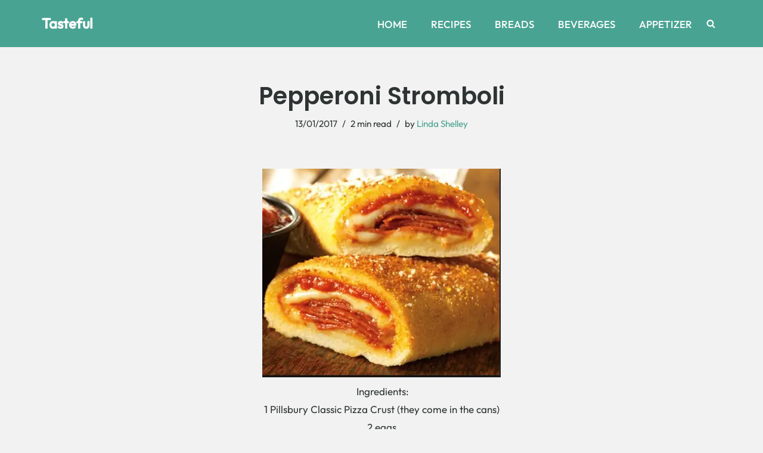

--- FILE ---
content_type: text/html; charset=utf-8
request_url: https://www.google.com/recaptcha/api2/aframe
body_size: 268
content:
<!DOCTYPE HTML><html><head><meta http-equiv="content-type" content="text/html; charset=UTF-8"></head><body><script nonce="JGBUFS9U280_tfY8p4P4ow">/** Anti-fraud and anti-abuse applications only. See google.com/recaptcha */ try{var clients={'sodar':'https://pagead2.googlesyndication.com/pagead/sodar?'};window.addEventListener("message",function(a){try{if(a.source===window.parent){var b=JSON.parse(a.data);var c=clients[b['id']];if(c){var d=document.createElement('img');d.src=c+b['params']+'&rc='+(localStorage.getItem("rc::a")?sessionStorage.getItem("rc::b"):"");window.document.body.appendChild(d);sessionStorage.setItem("rc::e",parseInt(sessionStorage.getItem("rc::e")||0)+1);localStorage.setItem("rc::h",'1768650371429');}}}catch(b){}});window.parent.postMessage("_grecaptcha_ready", "*");}catch(b){}</script></body></html>